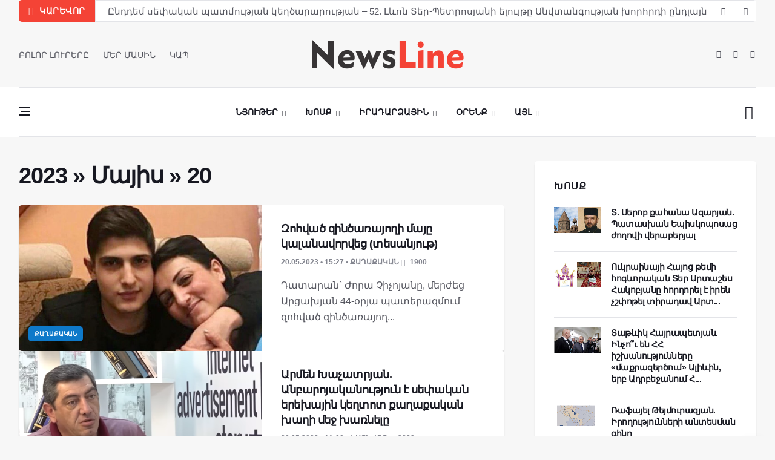

--- FILE ---
content_type: text/html; charset=UTF-8
request_url: https://newsline.am/news/2023-05-20
body_size: 10689
content:
<!DOCTYPE html>
<html lang="en">
<head>
 <title>20 Մայիսի 2023 - NL</title>

 <meta charset="utf-8">
 <!--[if IE]><meta https-equiv='X-UA-Compatible' content='IE=edge,chrome=1'><![endif]-->
 <meta name="viewport" content="width=device-width, initial-scale=1, shrink-to-fit=no" />
 <meta name="description" content="">

 <!-- Google Fonts -->
 <link href='https://fonts.googleapis.com/css?family=Roboto:400,700' rel='stylesheet'>

 <!-- Css -->
 <link rel="stylesheet" href="https://newsline.am/css/bootstrap.min.css" />
 <link rel="stylesheet" href="https://newsline.am/css/font-icons.css" />
 <link rel="stylesheet" href="https://newsline.am/css/style.css" />
 <link rel="stylesheet" href="https://newsline.am/css/colors/red.css" />

 <!-- Favicons -->
 <link rel="shortcut icon" href="https://newsline.am/img/favicon.ico">
 <link rel="apple-touch-icon" href="https://newsline.am/img/apple-touch-icon.png">
 <link rel="apple-touch-icon" sizes="72x72" href="https://newsline.am/img/apple-touch-icon-72x72.png">
 <link rel="apple-touch-icon" sizes="114x114" href="https://newsline.am/img/apple-touch-icon-114x114.png">

 <!-- Lazyload (must be placed in head in order to work) -->
 <script src="https://newsline.am/js/lazysizes.min.js"></script>


	<link rel="stylesheet" href="/.s/src/base.min.css" />
	<link rel="stylesheet" href="/.s/src/layer7.min.css" />

	<script src="/.s/src/jquery-1.12.4.min.js"></script>
	
	<script src="/.s/src/uwnd.min.js"></script>
	<script src="//s724.ucoz.net/cgi/uutils.fcg?a=uSD&ca=2&ug=999&isp=1&r=0.986988447899201"></script>
	<link rel="stylesheet" href="/.s/src/ulightbox/ulightbox.min.css" />
	<link rel="stylesheet" href="/.s/src/social.css" />
	<script src="/.s/src/ulightbox/ulightbox.min.js"></script>
	<script>
/* --- UCOZ-JS-DATA --- */
window.uCoz = {"layerType":7,"site":{"host":"newsline-hy.do.am","id":"8newsline-hy","domain":"newsline.am"},"language":"hy","country":"US","module":"news","uLightboxType":1,"sign":{"7254":"Change size","3125":"Փակել","7287":"Go to the page with the photo","5458":"Առաջ","5255":"Օգնական","7253":"Start slideshow","7252":"Previous","7251":"The requested content can't be uploaded<br/>Please try again later."},"ssid":"756024057723242773716"};
/* --- UCOZ-JS-CODE --- */
 function uSocialLogin(t) {
			var params = {"google":{"height":600,"width":700},"facebook":{"width":950,"height":520}};
			var ref = escape(location.protocol + '//' + ('newsline.am' || location.hostname) + location.pathname + ((location.hash ? ( location.search ? location.search + '&' : '?' ) + 'rnd=' + Date.now() + location.hash : ( location.search || '' ))));
			window.open('/'+t+'?ref='+ref,'conwin','width='+params[t].width+',height='+params[t].height+',status=1,resizable=1,left='+parseInt((screen.availWidth/2)-(params[t].width/2))+',top='+parseInt((screen.availHeight/2)-(params[t].height/2)-20)+'screenX='+parseInt((screen.availWidth/2)-(params[t].width/2))+',screenY='+parseInt((screen.availHeight/2)-(params[t].height/2)-20));
			return false;
		}
		function TelegramAuth(user){
			user['a'] = 9; user['m'] = 'telegram';
			_uPostForm('', {type: 'POST', url: '/index/sub', data: user});
		}
function loginPopupForm(params = {}) { new _uWnd('LF', ' ', -250, -100, { closeonesc:1, resize:1 }, { url:'/index/40' + (params.urlParams ? '?'+params.urlParams : '') }) }
/* --- UCOZ-JS-END --- */
</script>

	<style>.UhideBlock{display:none; }</style>
	<script type="text/javascript">new Image().src = "//counter.yadro.ru/hit;noads?r"+escape(document.referrer)+(screen&&";s"+screen.width+"*"+screen.height+"*"+(screen.colorDepth||screen.pixelDepth))+";u"+escape(document.URL)+";"+Date.now();</script>
</head>

<body class="bg-light style-default style-rounded">

 <!-- Preloader -->
 <div class="loader-mask">
 <div class="loader">
 <div></div>
 </div>
 </div>

 <!-- Bg Overlay -->
 <div class="content-overlay"></div>

 <!-- Sidenav --> 
 <!--U1PROMO1Z--><header class="sidenav" id="sidenav">

 <!-- close -->
 <div class="sidenav__close">
 <button class="sidenav__close-button" id="sidenav__close-button" aria-label="close sidenav">
 <i class="ui-close sidenav__close-icon"></i>
 </button>
 </div>
 <!-- Nav -->
 <nav class="sidenav__menu-container">
 <ul class="sidenav__menu" role="menubar">
 <li>
 <a href="/" class="sidenav__menu-url">ՆՅՈՒԹԵՐ</a>
 <button class="sidenav__menu-toggle" aria-haspopup="true" aria-label="Open dropdown"><i class="ui-arrow-down"></i></button>
 <ul class="sidenav__menu-dropdown">
 <li><a href="https://newsline.am/news/karevor/1-0-16" class="sidenav__menu-url">Կարևոր</a></li>
 <li><a href="https://newsline.am/news/armenia/1-0-1" class="sidenav__menu-url">Պաշտոնական</a></li>
 <li><a href="https://newsline.am/news/qaghaqakan/1-0-17" class="sidenav__menu-url">Քաղաքական</a></li>
 <li><a href="https://newsline.am/news/hasarakowtyown/1-0-25" class="sidenav__menu-url">Հասարակություն</a></li>
 <li><a href="https://newsline.am/news/banak/1-0-12" class="sidenav__menu-url">Բանակ</a></li>
 </ul>
 </li>
 <li>
 <a href="#" class="sidenav__menu-url">ԻՐԱԴԱՐՁԱՅԻՆ</a>
 <button class="sidenav__menu-toggle" aria-haspopup="true" aria-label="Open dropdown"><i class="ui-arrow-down"></i></button>
 <ul class="sidenav__menu-dropdown">
 <li><a href="https://newsline.am/news/armenia/1-0-27" class="sidenav__menu-url">Հայաստան</a></li>
 <li><a href="https://newsline.am/news/karabagh/1-0-2" class="sidenav__menu-url">Արցախ</a></li>
 <li><a href="https://newsline.am/news/region/1-0-7" class="sidenav__menu-url">Տարածաշրջան</a></li>
 <li><a href="https://newsline.am/news/v_mire/1-0-3" class="sidenav__menu-url">Աշխարհ</a></li>
 </ul>
 </li>
 
 <li>
 <a href="#" class="sidenav__menu-url">ՕՐԵՆՔ</a>
 <button class="sidenav__menu-toggle" aria-haspopup="true" aria-label="Open dropdown"><i class="ui-arrow-down"></i></button>
 <ul class="sidenav__menu-dropdown">
 <li><a href="https://newsline.am/news/iravownq/1-0-28" class="sidenav__menu-url">Իրավունք</a></li>
 <li><a href="https://newsline.am/news/marti_1/1-0-23" class="sidenav__menu-url">Մարտի 1</a></li>
 </ul>
 </li>
 
 <li>
<a href="https://newsline.am/news/xosq/1-0-11" class="sidenav__menu-url">ԽՈՍՔ</a></li>
 </li> 

 <!-- Categories -->
 <li>
 <a href="https://newsline.am/news/teghekatow/1-0-26" class="sidenav__menu-url">ՏԵՂԵԿԱՏՈՒ</a>
 </li>
 <li>
 <a href="https://newsline.am/news/oracowyc/1-0-18" class="sidenav__menu-url">ՕՐԱՑՈՒՅՑ</a>
 </li>
 </ul>
 </nav>

 <div class="socials sidenav__socials"> 
 <a class="social social-facebook" href="httpss://www.facebook.com/newslineam/?ref=pages_you_manage" target="_blank" aria-label="facebook">
 <i class="ui-facebook"></i>
 </a>
 <a class="social social-twitter" href="#" target="_blank" aria-label="twitter">
 <i class="ui-twitter"></i>
 </a>
 <a class="social social-google-plus" href="#" target="_blank" aria-label="google">
 <i class="ui-google"></i>
 </a>
 <a class="social social-youtube" href="#" target="_blank" aria-label="youtube">
 <i class="ui-youtube"></i>
 </a>
 <a class="social social-instagram" href="#" target="_blank" aria-label="instagram">
 <i class="ui-instagram"></i>
 </a>
 
		<table border="0" cellspacing="1" cellpadding="2" class="calTable">
			<tr><td align="center" class="calMonth" colspan="7"><a title="Ապրիլ 2023" class="calMonthLink cal-month-link-prev" rel="nofollow" href="/news/2023-04">&laquo;</a>&nbsp; <a class="calMonthLink cal-month-current" rel="nofollow" href="/news/2023-05">Մայիս 2023</a> &nbsp;<a title="Հունիս 2023" class="calMonthLink cal-month-link-next" rel="nofollow" href="/news/2023-06">&raquo;</a></td></tr>
		<tr>
			<td align="center" class="calWday">Երկ</td>
			<td align="center" class="calWday">Երք</td>
			<td align="center" class="calWday">Չրք</td>
			<td align="center" class="calWday">Հնգ</td>
			<td align="center" class="calWday">Ուրբ</td>
			<td align="center" class="calWdaySe">Շբ</td>
			<td align="center" class="calWdaySu">Կիր</td>
		</tr><tr><td align="center" class="calMdayIs"><a class="calMdayLink" href="/news/2023-05-01" title="4 Գրառումներ">1</a></td><td align="center" class="calMdayIs"><a class="calMdayLink" href="/news/2023-05-02" title="5 Գրառումներ">2</a></td><td align="center" class="calMdayIs"><a class="calMdayLink" href="/news/2023-05-03" title="3 Գրառումներ">3</a></td><td align="center" class="calMdayIs"><a class="calMdayLink" href="/news/2023-05-04" title="4 Գրառումներ">4</a></td><td align="center" class="calMdayIs"><a class="calMdayLink" href="/news/2023-05-05" title="1 Գրառումներ">5</a></td><td align="center" class="calMdayIs"><a class="calMdayLink" href="/news/2023-05-06" title="4 Գրառումներ">6</a></td><td align="center" class="calMdayIs"><a class="calMdayLink" href="/news/2023-05-07" title="5 Գրառումներ">7</a></td></tr><tr><td align="center" class="calMdayIs"><a class="calMdayLink" href="/news/2023-05-08" title="1 Գրառումներ">8</a></td><td align="center" class="calMday">9</td><td align="center" class="calMdayIs"><a class="calMdayLink" href="/news/2023-05-10" title="1 Գրառումներ">10</a></td><td align="center" class="calMdayIs"><a class="calMdayLink" href="/news/2023-05-11" title="2 Գրառումներ">11</a></td><td align="center" class="calMdayIs"><a class="calMdayLink" href="/news/2023-05-12" title="4 Գրառումներ">12</a></td><td align="center" class="calMdayIs"><a class="calMdayLink" href="/news/2023-05-13" title="4 Գրառումներ">13</a></td><td align="center" class="calMdayIs"><a class="calMdayLink" href="/news/2023-05-14" title="1 Գրառումներ">14</a></td></tr><tr><td align="center" class="calMdayIs"><a class="calMdayLink" href="/news/2023-05-15" title="1 Գրառումներ">15</a></td><td align="center" class="calMdayIs"><a class="calMdayLink" href="/news/2023-05-16" title="1 Գրառումներ">16</a></td><td align="center" class="calMdayIs"><a class="calMdayLink" href="/news/2023-05-17" title="3 Գրառումներ">17</a></td><td align="center" class="calMdayIs"><a class="calMdayLink" href="/news/2023-05-18" title="3 Գրառումներ">18</a></td><td align="center" class="calMdayIs"><a class="calMdayLink" href="/news/2023-05-19" title="2 Գրառումներ">19</a></td><td align="center" class="calMdayIsA"><a class="calMdayLink" href="/news/2023-05-20" title="4 Գրառումներ">20</a></td><td align="center" class="calMdayIs"><a class="calMdayLink" href="/news/2023-05-21" title="4 Գրառումներ">21</a></td></tr><tr><td align="center" class="calMdayIs"><a class="calMdayLink" href="/news/2023-05-22" title="3 Գրառումներ">22</a></td><td align="center" class="calMdayIs"><a class="calMdayLink" href="/news/2023-05-23" title="8 Գրառումներ">23</a></td><td align="center" class="calMdayIs"><a class="calMdayLink" href="/news/2023-05-24" title="3 Գրառումներ">24</a></td><td align="center" class="calMdayIs"><a class="calMdayLink" href="/news/2023-05-25" title="1 Գրառումներ">25</a></td><td align="center" class="calMdayIs"><a class="calMdayLink" href="/news/2023-05-26" title="2 Գրառումներ">26</a></td><td align="center" class="calMdayIs"><a class="calMdayLink" href="/news/2023-05-27" title="6 Գրառումներ">27</a></td><td align="center" class="calMdayIs"><a class="calMdayLink" href="/news/2023-05-28" title="1 Գրառումներ">28</a></td></tr><tr><td align="center" class="calMdayIs"><a class="calMdayLink" href="/news/2023-05-29" title="1 Գրառումներ">29</a></td><td align="center" class="calMdayIs"><a class="calMdayLink" href="/news/2023-05-30" title="4 Գրառումներ">30</a></td><td align="center" class="calMdayIs"><a class="calMdayLink" href="/news/2023-05-31" title="3 Գրառումներ">31</a></td></tr></table>
 <br>

 <div>
 <p>
 <!-- Yandex.Metrika informer -->
<a href="https://metrika.yandex.ru/stat/?id=51307126&amp;from=informer" target="_blank" rel="nofollow">
 <img src="//bs.yandex.ru/informer/51307126/3_1_FFFFFFFF_EFEFEFFF_0_pageviews"
 style="width:88px; height:31px; border:0;"
 alt="Яндекс.Метрика"
 title="Яндекс.Метрика: данные за сегодня (просмотры, визиты и уникальные посетители)"
 />
</a>
<!-- /Yandex.Metrika informer -->

<!-- Yandex.Metrika counter -->
<script type="text/javascript">
 (function(m,e,t,r,i,k,a){
 m[i]=m[i]||function(){(m[i].a=m[i].a||[]).push(arguments)};
 m[i].l=1*new Date();
 k=e.createElement(t),a=e.getElementsByTagName(t)[0],k.async=1,k.src=r,a.parentNode.insertBefore(k,a)
 })(window, document,'script','//mc.yandex.ru/metrika/tag.js', 'ym');

 ym(51307126, 'init', {accurateTrackBounce:true, trackLinks:true, clickmap:true, params: {__ym: {isFromApi: 'yesIsFromApi'}}});
</script>
<noscript><div><img src="https://mc.yandex.ru/watch/51307126" style="position:absolute; left:-9999px;" alt="" /></div></noscript>
<!-- /Yandex.Metrika counter -->
</p>
</div>

<div class="socials sidenav__socials"> 
 
<hr>
 </div>
 </div>
 </header> <!-- end sidenav --><!--/U1PROMO1Z--><!-- end sidenav -->

 <main class="main oh" id="main">

 <!-- Trending Now -->
 <div class="container">
 <div class="trending-now trending-now--1">
 <span class="trending-now__label">
 <i class="ui-flash"></i>
 <span class="trending-now__text d-lg-inline-block d-none">ԿԱՐԵՎՈՐ</span>
 </span>
 <div class="newsticker">
 <ul class="newsticker__list">
 <li class="newsticker__item"><a href="https://newsline.am/news/ynddem_sepakan_patmowtyan_keghcararowtyan_53_l_on_ter_petrosyan_irern_irenc_anownov_kochelow_hashiv_pahanjelow_jhamanaky_tesanyowt/2026-01-21-10541" class="newsticker__item-url">Ընդդեմ սեփական պատմության կեղծարարության – 53. Լևոն Տեր-Պետրոսյան. «Իրերն իրենց անունով կոչելու և հաշիվ պահանջելու ժամանակը» (տեսանյութ)</a></li><li class="newsticker__item"><a href="https://newsline.am/news/1998t_hownvari_7_8_in_kayacav_anvtangowtyan_xorhrdi_yndlaynvac_nisty/2026-01-19-9123" class="newsticker__item-url">Ընդդեմ սեփական պատմության կեղծարարության – 52. Լևոն Տեր-Պետրոսյանի ելույթը Անվտանգության խորհրդի ընդլայնված նիստում (տեսանյութ)</a></li><li class="newsticker__item"><a href="https://newsline.am/news/l_on_zowrabyan_erb_klini_xaghaghowtyown/2026-01-18-14054" class="newsticker__item-url">Լևոն Զուրաբյան. Երբ կլինի խաղաղություն</a></li><li class="newsticker__item"><a href="https://newsline.am/news/l_on_zowrabyan_ays_yntrowtyownnerowm_menq_knerkayacnenq_xostowmnalic_patasxanatow_lowrj_cragrayin_aylyntranq_tesanyowt/2026-01-17-14048" class="newsticker__item-url">Լևոն Զուրաբյան. Այս ընտրություններում մենք կներկայացնենք խոստումնալից, պատասխանատու և լուրջ ծրագրային այլընտրանք (տեսանյութ)</a></li><li class="newsticker__item"><a href="https://newsline.am/news/hay_azgayin_kongresi_haytararowtyowny/2026-01-16-14044" class="newsticker__item-url">Հայ Ազգային Կոնգրեսի հայտարարությունը</a></li><li class="newsticker__item"><a href="https://newsline.am/news/hak_n_ow_hyd_n_qaghaqakan_xorhrdakcowtyownner_en_anckacrel/2026-01-15-14038" class="newsticker__item-url">ՀԱԿ-ն ու ՀՅԴ-ն քաղաքական խորհրդակցություններ են անցկացրել</a></li><li class="newsticker__item"><a href="https://newsline.am/news/ynddem_sepakan_patmowtyan_keghcararowtyan_51_l_on_ter_petrosyan_paterazm_te_xaghaghowtyown_lrjanalow_pahy_1_noyemberi_1997t/2026-01-15-14036" class="newsticker__item-url">Ընդդեմ սեփական պատմության կեղծարարության – 51. Լևոն Տեր-Պետրոսյան. «Պատերազմ, թե՞ խաղաղություն. լրջանալու պահը» (1 նոյեմբերի, 1997թ.)</a></li><li class="newsticker__item"><a href="https://newsline.am/news/l_on_zowrabyan_errord_hanrapetowtyown_arcaxyan_banakcowtyownner_mas_2/2026-01-15-12394" class="newsticker__item-url">Լևոն Զուրաբյան. Երրորդ Հանրապետություն - Արցախյան բանակցություններ (մաս 2)</a></li><li class="newsticker__item"><a href="https://newsline.am/news/baqvic_hayastan_en_handvel_4_hay_geriner_hh_owm_datapartvac_siriayi_qaghaqacinery_towrqiayi_mijocov_poxancvel_en_siriayin/2026-01-14-14034" class="newsticker__item-url">Բաքվից Հայաստան են հանձվել 4 հայ գերի: ՀՀ-ից հանձվել են սիրիացի մարդասպան վարձկաններ</a></li><li class="newsticker__item"><a href="https://newsline.am/news/ynddem_sepakan_patmowtyan_keghcararowtyan_50_l_on_ter_petrosyani_harcazrowycy_novoye_vremya_shabatatertin_september_1997t/2026-01-13-14029" class="newsticker__item-url">Ընդդեմ սեփական պատմության կեղծարարության – 50. Լևոն Տեր-Պետրոսյանի հարցազրույցը «Նովոյե վրեմյա» շաբաթաթերթին</a></li>
 </ul>
 </div>
 <div class="newsticker-buttons">
 <button class="newsticker-button newsticker-button--prev" id="newsticker-button--prev" aria-label="next article"><i class="ui-arrow-left"></i></button>
 <button class="newsticker-button newsticker-button--next" id="newsticker-button--next" aria-label="previous article"><i class="ui-arrow-right"></i></button>
 </div>
 </div> <!-- end trending now -->
 </div> 

 <!-- Header -->
 <!--U1AHEADER1Z--><header class="header d-lg-block d-none">
 <div class="container">
 <div class="flex-parent">
 
 <!-- Menu -->
 <nav class="flex-child header__menu d-none d-lg-block">
 <ul class="header__menu-list">
 <li><a href="/news">ԲՈԼՈՐ ԼՈՒՐԵՐԸ</a></li>
 <li><a href="https://newsline.am/index/0-2">ՄԵՐ ՄԱՍԻՆ</a></li>
 <li><a href="https://newsline.am/index/kap/0-6">ԿԱՊ</a></li>
 </ul>
 
 </nav> <!-- end menu -->

 <div class="flex-child text-center">
 <!-- Logo -->
 <a href="/" class="logo">
 <img class="logo__img" src="https://newsline.am/img/logo_politics.png" srcset="https://newsline.am/img/logo_politics.png 1x, https://newsline.am/img/logo_politics2x.png 2x" alt="logo">
 </a>
 </div>

 <!-- Socials -->
 <div class="flex-child">
 <div class="socials socials--nobase socials--dark justify-content-end"> 
 <a class="social social-facebook" href="https://www.facebook.com/newslineam/?ref=pages_you_manage" target="_blank" aria-label="facebook">
 <i class="ui-facebook"></i>
 </a>
 <a class="social social-twitter" href="https://twitter.com/aysornews" target="_blank" aria-label="twitter">
 <i class="ui-twitter"></i>
 </a>
 <a class="social social-youtube" href="https://www.youtube.com/channel/UCpyzmTFv4py0ZKyOWrCTNqw" target="_blank" aria-label="youtube">
 <i class="ui-youtube"></i>
 </a>

 </div>
 </div>

 </div>
 </div> <!-- end container -->
 </header>

 <!-- Navigation -->
 <header class="nav nav--1">
 <div class="nav__holder nav--sticky">
 <div class="container relative">
 <div class="flex-parent">

 <div class="flex-child">
 <!-- Side Menu Button -->
 <button class="nav-icon-toggle" id="nav-icon-toggle" aria-label="Open side menu">
 <span class="nav-icon-toggle__box">
 <span class="nav-icon-toggle__inner"></span>
 </span>
 </button>
 </div> 

 <!-- Nav-wrap -->
 <nav class="flex-child nav__wrap d-none d-lg-block"> 
 <ul class="nav__menu">

 <li class="nav__dropdown active">
 <a href="/news/">ՆՅՈՒԹԵՐ</a>
 <ul class="nav__dropdown-menu">
 <li><a href="https://newsline.am/news/karevor/1-0-16">Կարևոր</a></li>
 <li><a href="https://newsline.am/news/armenia/1-0-1">Պաշտոնական</a></li>
 <li><a href="https://newsline.am/news/qaghaqakan/1-0-17">Քաղաքական</a></li>
 <li><a href="https://newsline.am/news/hasarakowtyown/1-0-25">Հասարակություն</a></li>
 <li><a href="https://newsline.am/news/banak/1-0-12">Բանակ</a></li>
 </ul>
 </li>

 <li class="nav__dropdown">
 <a href="https://newsline.am/news/xosq/1-0-11">Խոսք</a>
 <ul class="nav__dropdown-menu nav__megamenu">
 <li>
 <div class="nav__megamenu-wrap">
 <div class="row">

<div class="col nav__megamenu-item">  <article class="entry">  <div class="entry__img-holder">  <a href="single-post-politics.html">  <img src="https://newsline.am/_nw/140/48564222.png" alt="" class="entry__img">  </a>  <a href="https://newsline.am/news/xosq/1-0-11" class="entry__meta-category entry__meta-category--label entry__meta-category--align-in-corner entry__meta-category--violet">Խոսք</a>  </div>   <div class="entry__body">   <h2 class="entry__title">  <a href="https://newsline.am/news/t_serob_qahana_azaryan_patasxan_episkoposac_jhoghovi_veraberyal/2026-01-21-14067">Տ. Սերոբ քահանա Ազարյան. Պատասխան Եպիսկոպո...</a>  </h2>  </div>  </article>  </div><div class="col nav__megamenu-item">  <article class="entry">  <div class="entry__img-holder">  <a href="single-post-politics.html">  <img src="https://newsline.am/_nw/140/24126785.png" alt="" class="entry__img">  </a>  <a href="https://newsline.am/news/xosq/1-0-11" class="entry__meta-category entry__meta-category--label entry__meta-category--align-in-corner entry__meta-category--violet">Խոսք</a>  </div>   <div class="entry__body">   <h2 class="entry__title">  <a href="https://newsline.am/news/owkrainayi_hayoc_temi_hog_orakan_ter_artashes_hakobyany_hordorel_e_iren_chshpotel_tiradav_artashesi_het/2026-01-21-14065">Ուկրաինայի Հայոց թեմի հոգևորական Տեր Արտաշ...</a>  </h2>  </div>  </article>  </div><div class="col nav__megamenu-item">  <article class="entry">  <div class="entry__img-holder">  <a href="single-post-politics.html">  <img src="https://newsline.am/_nw/140/86731087.png" alt="" class="entry__img">  </a>  <a href="https://newsline.am/news/xosq/1-0-11" class="entry__meta-category entry__meta-category--label entry__meta-category--align-in-corner entry__meta-category--violet">Խոսք</a>  </div>   <div class="entry__body">   <h2 class="entry__title">  <a href="https://newsline.am/news/tat_ik_hayrapetyan_incho_w_en_hh_ishxanowtyownnery_maqrazercowm_ali_in_erb_adrbejanowm_hh_i_dem_mshakvowm_e_zavtoghakan_cragir/2026-01-21-14064">Տաթևիկ Հայրապետյան. Ինչո՞ւ են ՀՀ իշխանությ...</a>  </h2>  </div>  </article>  </div><div class="col nav__megamenu-item">  <article class="entry">  <div class="entry__img-holder">  <a href="single-post-politics.html">  <img src="https://newsline.am/_nw/140/62708228.png" alt="" class="entry__img">  </a>  <a href="https://newsline.am/news/xosq/1-0-11" class="entry__meta-category entry__meta-category--label entry__meta-category--align-in-corner entry__meta-category--violet">Խոսք</a>  </div>   <div class="entry__body">   <h2 class="entry__title">  <a href="https://newsline.am/news/rafayel_teymowrazyan_iroghowtyownneri_antesman_giny/2026-01-21-14062">Ռաֆայել Թեյմուրազյան. Իրողությունների անտե...</a>  </h2>  </div>  </article>  </div>

 </div>
 </div>
 </li>
 </ul> <!-- end megamenu -->
 </li>

 <li class="nav__dropdown">
 <a href="#">Իրադարձային</a>
 <ul class="nav__dropdown-menu">
 <li><a href="https://newsline.am/news/armenia/1-0-27">Հայաստան</a></li>
 <li><a href="https://newsline.am/news/karabagh/1-0-2">Արցախ</a></li>
 <li><a href="https://newsline.am/news/region/1-0-7">Տարածաշրջան</a></li>
 <li><a href="https://newsline.am/news/v_mire/1-0-3">Աշխարհ</a></li>
 </ul>
 </li>

 <li class="nav__dropdown">
 <a href="#">Օրենք</a>
 <ul class="nav__dropdown-menu">
 <li><a href="https://newsline.am/news/iravownq/1-0-28">Իրավունք</a></li> 
 <li><a href="https://newsline.am/news/marti_1/1-0-23">Մարտի 1</a></li>
 <!--
 <li class="nav__dropdown">
 <a href="#">Single Post</a>
 <ul class="nav__dropdown-menu">
 <li><a href="single-post.html">Style 1</a></li>
 <li><a href="single-post-politics.html">Style 2</a></li>
 <li><a href="single-post-fashion.html">Style 3</a></li>
 <li><a href="single-post-games.html">Style 4</a></li>
 <li><a href="single-post-videos.html">Style 5</a></li>
 <li><a href="single-post-music.html">Style 6</a></li>
 </ul>
 </li>
 -->
 </ul>
 </li>

 <li class="nav__dropdown">
 <a href="#">Այլ</a>
 <ul class="nav__dropdown-menu">
 <li><a href="https://newsline.am/news/teghekatow/1-0-26">Տեղեկատու</a></li>
 <li><a href="https://newsline.am/news/oracowyc/1-0-18">Օրացույց</a></li>
 </ul>
 </li>


 </ul> <!-- end menu -->
 </nav> <!-- end nav-wrap -->

 <!-- Logo Mobile -->
 <a href="/" class="logo logo-mobile d-lg-none">
 <img class="logo__img" src="https://newsline.am/img/logo_politics.png" srcset="https://newsline.am/img/logo_politics.png 1x, https://newsline.am/img/logo_politics2x.png 2x" alt="logo">
 </a>

 <!-- Nav Right -->
 <div class="flex-child">
 <div class="nav__right">

 <!-- Search -->
 <div class="nav__right-item nav__search">
 <a href="#" class="nav__search-trigger" id="nav__search-trigger">
 <i class="ui-search nav__search-trigger-icon"></i>
 </a>
 <div class="nav__search-box" id="nav__search-box">
 
<form class="nav__search-form" onsubmit="this.sfSbm.disabled=true" method="get" style="margin:0" action="/search/">
<input type="text" placeholder="Որոնում" class="nav__search-input" name="q" maxlength="50" size="20" class="queryField" />
 <button type="submit" class="search-button btn btn-lg btn-color btn-button">
 <i class="ui-search nav__search-icon"></i>
 </button>
 </form>
 </div> 
 </div> 

 </div> <!-- end nav right -->
 </div> 
 
 </div> <!-- end flex-parent -->

 </div> 
 </div>
 </header> <!-- end navigation --><!--/U1AHEADER1Z--> <!-- end header --> 

 <div class="main-container container pt-40" id="main-container"> 

 <!-- Content -->
 <div class="row">

 <!-- Posts -->
 <div class="col-lg-8 blog__content mb-72">
 <h1 class="page-title"><a class="dateBar breadcrumb-item" href="/news/2023-00">2023</a> <span class="breadcrumb-sep">&raquo;</span> <a class="dateBar breadcrumb-item" href="/news/2023-05">Մայիս</a> <span class="breadcrumb-sep">&raquo;</span> <span class="breadcrumb-curr">20</span> </h1>

 <table border="0" width="100%" cellspacing="0" cellpadding="0" class="dayAllEntries"><tr><td class="archiveEntries"><div id="entryID13009"><article class="entry card post-list">
 <div class="entry__img-holder post-list__img-holder card__img-holder" style="background-image: url(/_nw/130/90959631.png)">
 <a href="/news/zohvac_zincarayoghi_mayy_kalanavorvec/2023-05-20-13009" class="thumb-url"></a>
 <img src="/_nw/130/90959631.png" alt="" class="entry__img d-none">
 <a href="/news/qaghaqakan/1-0-17" class="entry__meta-category entry__meta-category--label entry__meta-category--align-in-corner entry__meta-category--blue">Քաղաքական</a>
 </div>

 <div class="entry__body post-list__body card__body">
 <div class="entry__header">
 <h2 class="entry__title">
 <a href="/news/zohvac_zincarayoghi_mayy_kalanavorvec/2023-05-20-13009">Զոհված զինծառայողի մայը կալանավորվեց (տեսանյութ)</a>
 </h2> 
 <ul class="entry__meta">
 <li class="entry__meta-author">
 20.05.2023 • 15:27 • Քաղաքական <span><i class="ui-eye"></i></span>&nbsp;1900</span></li>
 </li>
 </ul>
 </div> 
 <div class="entry__excerpt">
 <p><p>Դատարան` Ժորա Չիչոյանը, մերժեց Արցախյան 44-օրյա պատերազմում զոհված զինծառայող...</p>
 </div>
 </div>
 </article></div><div id="entryID13008"><article class="entry card post-list">
 <div class="entry__img-holder post-list__img-holder card__img-holder" style="background-image: url(/_nw/130/02968161.png)">
 <a href="/news/armen_xachatryan_anbaroyakanowtyown_e_sepakan_erexayin_keghtot_qaghaqakan_xaghi_mej_xarnely/2023-05-20-13008" class="thumb-url"></a>
 <img src="/_nw/130/02968161.png" alt="" class="entry__img d-none">
 <a href="/news/karevor/1-0-16" class="entry__meta-category entry__meta-category--label entry__meta-category--align-in-corner entry__meta-category--blue">Կարեվոր</a>
 </div>

 <div class="entry__body post-list__body card__body">
 <div class="entry__header">
 <h2 class="entry__title">
 <a href="/news/armen_xachatryan_anbaroyakanowtyown_e_sepakan_erexayin_keghtot_qaghaqakan_xaghi_mej_xarnely/2023-05-20-13008">Արմեն Խաչատրյան. Անբարոյականություն է սեփական երեխային կեղտոտ քաղաքական խաղի մեջ խառնելը</a>
 </h2> 
 <ul class="entry__meta">
 <li class="entry__meta-author">
 20.05.2023 • 11:00 • Կարեվոր <span><i class="ui-eye"></i></span>&nbsp;2839</span></li>
 </li>
 </ul>
 </div> 
 <div class="entry__excerpt">
 <p><p>&laquo;Ստեղծված իրավիճակը քաղաքական ճգնաժամի ուղիղ հետևանքն է ու, բնականաբար,...</p>
 </div>
 </div>
 </article></div><div id="entryID13006"><article class="entry card post-list">
 <div class="entry__img-holder post-list__img-holder card__img-holder" style="background-image: url(/_nw/130/49051860.png)">
 <a href="/news/tshnamin_tiraxayin_menahat_krakoc_en_ardakel_hay_zinvori_owghghowtyamb_lowsankar/2023-05-20-13006" class="thumb-url"></a>
 <img src="/_nw/130/49051860.png" alt="" class="entry__img d-none">
 <a href="/news/armenia/1-0-1" class="entry__meta-category entry__meta-category--label entry__meta-category--align-in-corner entry__meta-category--blue">Պաշտոնական</a>
 </div>

 <div class="entry__body post-list__body card__body">
 <div class="entry__header">
 <h2 class="entry__title">
 <a href="/news/tshnamin_tiraxayin_menahat_krakoc_en_ardakel_hay_zinvori_owghghowtyamb_lowsankar/2023-05-20-13006">Թշնամին թիրախային մենահատ կրակոց են արձակել հայ զինվորի ուղղությամբ (լուսանկար)</a>
 </h2> 
 <ul class="entry__meta">
 <li class="entry__meta-author">
 20.05.2023 • 10:30 • Պաշտոնական <span><i class="ui-eye"></i></span>&nbsp;3035</span></li>
 </li>
 </ul>
 </div> 
 <div class="entry__excerpt">
 <p><p>&laquo;ՀՀ ԶՈւ զինծառայողը որևէ վնասվածք չի ստացել, քանի որ կրակոցի պահին եղել...</p>
 </div>
 </div>
 </article></div><div id="entryID13007"><article class="entry card post-list">
 <div class="entry__img-holder post-list__img-holder card__img-holder" style="background-image: url(/_nw/130/64448270.png)">
 <a href="/news/nowbarasheni_aghbavayrowm_hrdehi_het_anqov_mtnolort_en_artanetvowm_vnasakar_nyowter/2023-05-20-13007" class="thumb-url"></a>
 <img src="/_nw/130/64448270.png" alt="" class="entry__img d-none">
 <a href="/news/armenia/1-0-1" class="entry__meta-category entry__meta-category--label entry__meta-category--align-in-corner entry__meta-category--blue">Պաշտոնական</a>
 </div>

 <div class="entry__body post-list__body card__body">
 <div class="entry__header">
 <h2 class="entry__title">
 <a href="/news/nowbarasheni_aghbavayrowm_hrdehi_het_anqov_mtnolort_en_artanetvowm_vnasakar_nyowter/2023-05-20-13007">Նուբարաշենի աղբավայրում հրդեհի հետևանքով մթնոլորտ են արտանետվել վնասակար նյութեր (տեսանյութ)</a>
 </h2> 
 <ul class="entry__meta">
 <li class="entry__meta-author">
 20.05.2023 • 09:30 • Պաշտոնական <span><i class="ui-eye"></i></span>&nbsp;2502</span></li>
 </li>
 </ul>
 </div> 
 <div class="entry__excerpt">
 <p><p>Փոշու պարունակությունը&nbsp;գերազանցել է սահմանային թույլատրելի կոնցենտրացիան...</p>
 </div>
 </div>
 </article></div></td></tr></table>

 </div> <!-- end posts -->

 <!-- Sidebar -->
 <!--U1CLEFTER1Z--><!-- Sidebar -->
 <aside class="col-lg-4 sidebar sidebar--right">

 <!-- Widget Popular Posts -->
 <aside class="widget widget-popular-posts">
 <h4 class="widget-title"><a href="https://newsline.am/news/xosq/1-0-11">ԽՈՍՔ</a></h4>
 <ul class="post-list-small post-list-small--1">
 <li class="post-list-small__item">  <article class="post-list-small__entry clearfix">  <div class="post-list-small__img-holder">  <div class="thumb-container thumb-80">  <a href="https://newsline.am/news/t_serob_qahana_azaryan_patasxan_episkoposac_jhoghovi_veraberyal/2026-01-21-14067">  <img data-src="https://newsline.am/_nw/140/48564222.png" src="https://newsline.am/_nw/140/48564222.png" alt="" class=" lazyload">  </a>  </div>  </div>  <div class="post-list-small__body">  <h3 class="post-list-small__entry-title">  <a href="https://newsline.am/news/t_serob_qahana_azaryan_patasxan_episkoposac_jhoghovi_veraberyal/2026-01-21-14067">Տ. Սերոբ քահանա Ազարյան. Պատասխան Եպիսկոպոսաց ժողովի վերաբերյալ</a>  </h3>  </div>   </article>  </li><li class="post-list-small__item">  <article class="post-list-small__entry clearfix">  <div class="post-list-small__img-holder">  <div class="thumb-container thumb-80">  <a href="https://newsline.am/news/owkrainayi_hayoc_temi_hog_orakan_ter_artashes_hakobyany_hordorel_e_iren_chshpotel_tiradav_artashesi_het/2026-01-21-14065">  <img data-src="https://newsline.am/_nw/140/24126785.png" src="https://newsline.am/_nw/140/24126785.png" alt="" class=" lazyload">  </a>  </div>  </div>  <div class="post-list-small__body">  <h3 class="post-list-small__entry-title">  <a href="https://newsline.am/news/owkrainayi_hayoc_temi_hog_orakan_ter_artashes_hakobyany_hordorel_e_iren_chshpotel_tiradav_artashesi_het/2026-01-21-14065">Ուկրաինայի Հայոց թեմի հոգևորական Տեր Արտաշես Հակոբյանը հորդորել է իրեն չշփոթել տիրադավ Արտ...</a>  </h3>  </div>   </article>  </li><li class="post-list-small__item">  <article class="post-list-small__entry clearfix">  <div class="post-list-small__img-holder">  <div class="thumb-container thumb-80">  <a href="https://newsline.am/news/tat_ik_hayrapetyan_incho_w_en_hh_ishxanowtyownnery_maqrazercowm_ali_in_erb_adrbejanowm_hh_i_dem_mshakvowm_e_zavtoghakan_cragir/2026-01-21-14064">  <img data-src="https://newsline.am/_nw/140/86731087.png" src="https://newsline.am/_nw/140/86731087.png" alt="" class=" lazyload">  </a>  </div>  </div>  <div class="post-list-small__body">  <h3 class="post-list-small__entry-title">  <a href="https://newsline.am/news/tat_ik_hayrapetyan_incho_w_en_hh_ishxanowtyownnery_maqrazercowm_ali_in_erb_adrbejanowm_hh_i_dem_mshakvowm_e_zavtoghakan_cragir/2026-01-21-14064">Տաթևիկ Հայրապետյան. Ինչո՞ւ են ՀՀ իշխանությունները «մաքրազերծում» Ալիևին, երբ Ադրբեջանում Հ...</a>  </h3>  </div>   </article>  </li><li class="post-list-small__item">  <article class="post-list-small__entry clearfix">  <div class="post-list-small__img-holder">  <div class="thumb-container thumb-80">  <a href="https://newsline.am/news/rafayel_teymowrazyan_iroghowtyownneri_antesman_giny/2026-01-21-14062">  <img data-src="https://newsline.am/_nw/140/62708228.png" src="https://newsline.am/_nw/140/62708228.png" alt="" class=" lazyload">  </a>  </div>  </div>  <div class="post-list-small__body">  <h3 class="post-list-small__entry-title">  <a href="https://newsline.am/news/rafayel_teymowrazyan_iroghowtyownneri_antesman_giny/2026-01-21-14062">Ռաֆայել Թեյմուրազյան. Իրողությունների անտեսման գինը</a>  </h3>  </div>   </article>  </li><li class="post-list-small__item">  <article class="post-list-small__entry clearfix">  <div class="post-list-small__img-holder">  <div class="thumb-container thumb-80">  <a href="https://newsline.am/news/arman_petrosyan_ete_ardaganq_chlini_patrastvowm_em_hownvari_22_ic_dowrs_gal_payqari/2026-01-20-14059">  <img data-src="https://newsline.am/_nw/140/20425479.png" src="https://newsline.am/_nw/140/20425479.png" alt="" class=" lazyload">  </a>  </div>  </div>  <div class="post-list-small__body">  <h3 class="post-list-small__entry-title">  <a href="https://newsline.am/news/arman_petrosyan_ete_ardaganq_chlini_patrastvowm_em_hownvari_22_ic_dowrs_gal_payqari/2026-01-20-14059">Արման Պետրոսյան. Եթե արձագանք չլինի, պատրաստվում եմ հունվարի 22-ից դուրս գալ պայքարի</a>  </h3>  </div>   </article>  </li><li class="post-list-small__item">  <article class="post-list-small__entry clearfix">  <div class="post-list-small__img-holder">  <div class="thumb-container thumb-80">  <a href="https://newsline.am/news/erowsaghemi_hayoc_patriarq_togh_armataxil_lini_chariqy_mer_hastatown_sern_enq_haytnowm_vehaparin/2026-01-20-14058">  <img data-src="https://newsline.am/_nw/140/66614648.png" src="https://newsline.am/_nw/140/66614648.png" alt="" class=" lazyload">  </a>  </div>  </div>  <div class="post-list-small__body">  <h3 class="post-list-small__entry-title">  <a href="https://newsline.am/news/erowsaghemi_hayoc_patriarq_togh_armataxil_lini_chariqy_mer_hastatown_sern_enq_haytnowm_vehaparin/2026-01-20-14058">Երուսաղեմի հայոց պատրիարք. Թող արմատախիլ լինի չարիքը․ մեր հաստատուն սերն ենք հայտնում Վեհա...</a>  </h3>  </div>   </article>  </li><li class="post-list-small__item">  <article class="post-list-small__entry clearfix">  <div class="post-list-small__img-holder">  <div class="thumb-container thumb-80">  <a href="https://newsline.am/news/ays_halacanqi_paymannerowm_liovin_orinachap_e_or_vehapary_oroshel_e_hayoc_ekeghecow_episkoposac_jhoghovy_gowmarel_hayreniqic_dowrs/2026-01-20-14057">  <img data-src="https://newsline.am/_nw/140/89201744.png" src="https://newsline.am/_nw/140/89201744.png" alt="" class=" lazyload">  </a>  </div>  </div>  <div class="post-list-small__body">  <h3 class="post-list-small__entry-title">  <a href="https://newsline.am/news/ays_halacanqi_paymannerowm_liovin_orinachap_e_or_vehapary_oroshel_e_hayoc_ekeghecow_episkoposac_jhoghovy_gowmarel_hayreniqic_dowrs/2026-01-20-14057">«Այս հալածանքի պայմաններում լիովին օրինաչափ է, որ Վեհափառը որոշել է Հայոց Եկեղեցու եպիսկոպ...</a>  </h3>  </div>   </article>  </li><li class="post-list-small__item">  <article class="post-list-small__entry clearfix">  <div class="post-list-small__img-holder">  <div class="thumb-container thumb-80">  <a href="https://newsline.am/news/hasmik_harowtyownyan_inchi_hamar/2026-01-19-14056">  <img data-src="https://newsline.am/_nw/140/76003500.png" src="https://newsline.am/_nw/140/76003500.png" alt="" class=" lazyload">  </a>  </div>  </div>  <div class="post-list-small__body">  <h3 class="post-list-small__entry-title">  <a href="https://newsline.am/news/hasmik_harowtyownyan_inchi_hamar/2026-01-19-14056">Հասմիկ Հարությունյան. Ինչի՞ համար...</a>  </h3>  </div>   </article>  </li>
 </ul> 
 </aside> <!-- end widget popular posts -->

 <!-- Widget Newsletter -->
<!-- <aside class="widget widget_mc4wp_form_widget">
 <h4 class="widget-title">ԳՐԵՔ ՄԵԶ</h4>
 <p class="newsletter__text">
 <i class="ui-email newsletter__icon"></i>
 Բաժանորդագրվել
 </p>
 <form class="mc4wp-form" method="post">
 <div class="mc4wp-form-fields">
 <div class="form-group">
 <input type="email" name="EMAIL" placeholder="Ձեր էլ.հասցեն" required="">
 </div>
 <div class="form-group">
 <input type="submit" class="btn btn-lg btn-color" value="Ուղարկել">
 </div>
 </div>
 </form>
 </aside> --><!-- end widget newsletter -->
<div>
<iframe data-aa="1062840" src="//ad.a-ads.com/1062840?size=250x250" style="width:250px; height:250px; border:0px; padding:0; overflow:hidden; background-color: transparent;" ></iframe>
 </div> 
 <!-- Widget Socials -->
 <aside class="widget widget-socials">
 <h4 class="widget-title">ՀՐԱՊԱՐԱԿԵՔ ՍՈՑՑԱՆՑԵՐՈՒՄ</h4>
 <div class="socials socials--wide socials--large">
 <div class="row row-16">
 <div class="col">
 <a class="social social-facebook" href="httpss://www.facebook.com/newslineam/?ref=pages_you_manage" title="facebook" target="_blank" aria-label="facebook">
 <i class="ui-facebook"></i>
 <span class="social__text">Facebook</span>
 </a>
 <a class="social social-twitter" href="https://twitter.com/aysornews" title="twitter" target="_blank" aria-label="twitter">
 <i class="ui-twitter"></i>
 <span class="social__text">Twitter</span>
 </a>
 <a class="social social-youtube" href="https://www.youtube.com/channel/UCpyzmTFv4py0ZKyOWrCTNqw" title="youtube" target="_blank" aria-label="youtube">
 <i class="ui-youtube"></i>
 <span class="social__text">Youtube</span>
 </a>
 </div>
 <div class="col">
 <a class="social social-google-plus" href="#" title="google" target="_blank" aria-label="google">
 <i class="ui-google"></i>
 <span class="social__text">Google+</span>
 </a>
<a class="social social-instagram" href="#" title="instagram" target="_blank" aria-label="instagram">
 <i class="ui-instagram"></i>
 <span class="social__text">Instagram</span>
 </a>
<a class="social social-rss" href="https://newsline.am/news/rss" title="rss" target="_blank" aria-label="rss">
 <i class="ui-rss"></i>
 <span class="social__text">Rss</span>
 </a>
 </div> 
 </div> 
 </div>
 </aside> <!-- end widget socials -->

 </aside><!--/U1CLEFTER1Z--> <!-- end sidebar -->
 
 </div> <!-- end content -->
 </div> <!-- end main container -->

 <!-- Footer -->
<!--U1BFOOTER1Z--><!-- Footer -->
 <footer class="footer footer--1">
 <div class="container">
 <div class="footer__widgets footer__widgets--short top-divider">
 <div class="row">

 <div class="col-lg-6">
 <!--<ul class="footer__nav-menu">
 
 
<li> <a href="javascript:;" rel="nofollow" onclick="loginPopupForm(); return false;">Մուտք</a> <i class="sprt"></i></li>
<li><a href="/register">Գրանցում</a> <i class="sprt"></i></li>

 </ul>-->
 <p>
 <a href="javascript:;" rel="nofollow" onclick="loginPopupForm(); return false;">Մուտք</a> <i class="sprt"></i>&nbsp;/&nbsp;
<a href="/register">Գրանցում</a> <i class="sprt"></i>
</p>
 <p class="copyright"><!-- Yandex.Metrika informer --> <a href="https://metrika.yandex.ru/stat/?id=104813244&amp;from=informer" target="_blank" rel="nofollow">     <img src="https://informer.yandex.ru/informer/104813244/3_1_FFFFFFFF_EFEFEFFF_0_pageviews"          style="width:88px; height:31px; border:0;"          alt="Яндекс.Метрика"          title="Яндекс.Метрика: данные за сегодня (просмотры, визиты и уникальные посетители)"         class="ym-advanced-informer" data-cid="104813244" data-lang="ru"/> </a> <!-- /Yandex.Metrika informer -->  <!-- Yandex.Metrika counter --> <script type="text/javascript">     (function(m,e,t,r,i,k,a){         m[i]=m[i]||function(){(m[i].a=m[i].a||[]).push(arguments)};         m[i].l=1*new Date();         for (var j = 0; j < document.scripts.length; j++) {if (document.scripts[j].src === r) { return; }}         k=e.createElement(t),a=e.getElementsByTagName(t)[0],k.async=1,k.src=r,a.parentNode.insertBefore(k,a)     })(window, document,'script','https://mc.yandex.ru/metrika/tag.js?id=104813244', 'ym');      ym(104813244, 'init', {ssr:true, clickmap:true, params: {__ym: {isFromApi: 'yesIsFromApi'}}, accurateTrackBounce:true, trackLinks:true}); </script> <noscript><div><img src="https://mc.yandex.ru/watch/104813244" style="position:absolute; left:-9999px;" alt="" /></div></noscript> <!-- /Yandex.Metrika counter -->   
 &copy; <script>document.querySelector(".copyright").innerHTML += new Date().getFullYear();</script> NewsLine | Made by <a href="#">Armen's Themes</a>
 </p> 
 </div>

 <div class="col-lg-6">
 <div class="socials socials--large socials--rounded justify-content-lg-end">
 <a href="https://www.facebook.com/newslineam/?ref=pages_you_manage" target="blank" class="social social-facebook" aria-label="facebook" target="_blank"><i class="ui-facebook"></i></a>
 <a href="https://twitter.com/aysornews" class="social social-twitter" aria-label="twitter" target="_blank"><i class="ui-twitter"></i></a>
 <!--<a href="#" class="social social-google-plus" aria-label="google+"><i class="ui-google"></i></a>-->
 <a href="https://www.youtube.com/channel/UCpyzmTFv4py0ZKyOWrCTNqw" target="blank" class="social social-youtube" aria-label="youtube" target="_blank"><i class="ui-youtube"></i></a>
 <a href="#" class="social social-instagram" aria-label="instagram"><i class="ui-instagram"></i></a>
 <a href="https://newsline.am/news/rss" target="blank" class="social social-instagram" aria-label="rss"><i class="ui-rss"></i></a>
 </div>
 </div>

 </div>
 </div> 
 </div> <!-- end container -->
 </footer> <!-- end footer --><!--/U1BFOOTER1Z--> <!-- end footer -->

 <div id="back-to-top">
 <a href="#top" aria-label="Go to top"><i class="ui-arrow-up"></i></a>
 </div>

 </main> <!-- end main-wrapper -->

 
 <!-- jQuery Scripts -->

 <script src="https://newsline.am/js/bootstrap.min.js"></script>
 <script src="https://newsline.am/js/easing.min.js"></script>
 <script src="https://newsline.am/js/owl-carousel.min.js"></script>
 <script src="https://newsline.am/js/flickity.pkgd.min.js"></script>
 <script src="https://newsline.am/js/twitterFetcher_min.js"></script>
 <script src="https://newsline.am/js/jquery.newsTicker.min.js"></script> 
 <script src="https://newsline.am/js/modernizr.min.js"></script>
 <script src="https://newsline.am/js/scripts.js"></script>

</body>
</html>
<!-- 0.08069 (s724) -->